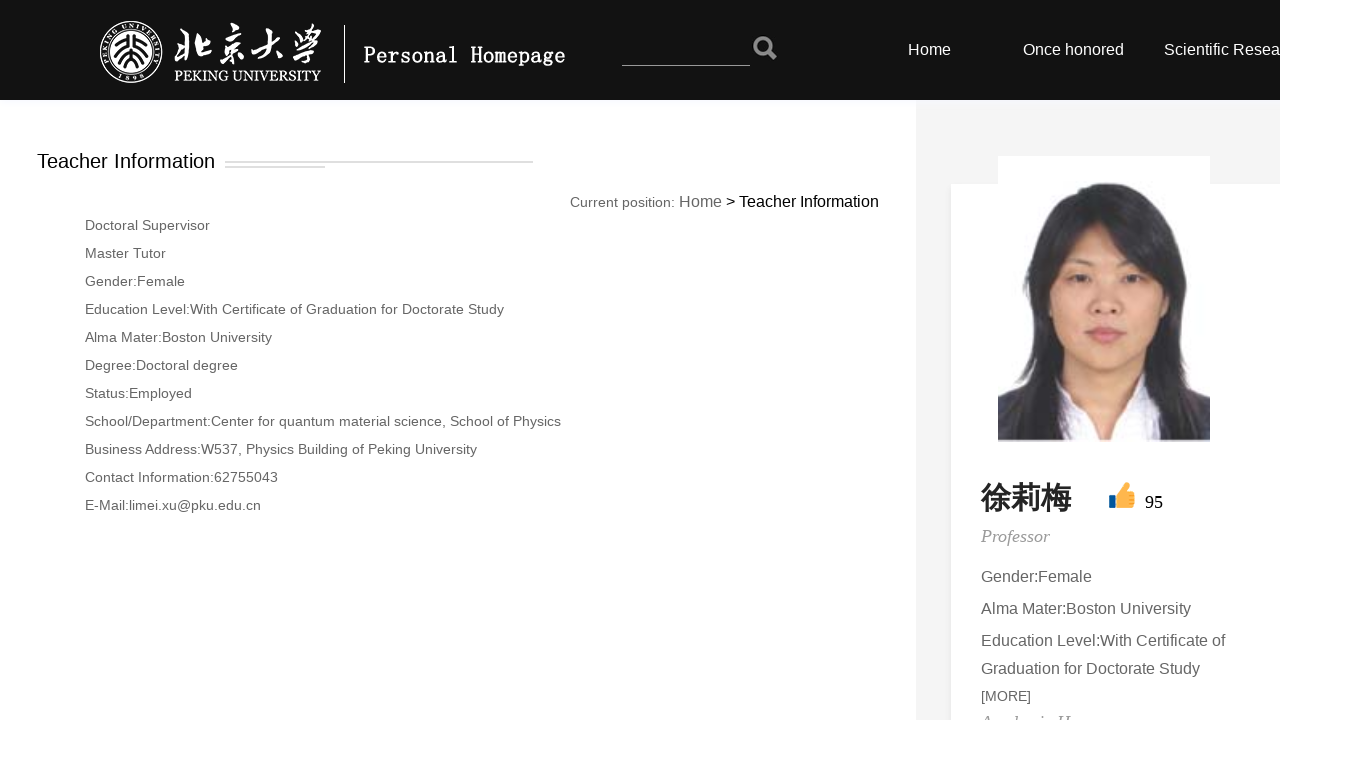

--- FILE ---
content_type: text/html;charset=UTF-8
request_url: https://faculty.pku.edu.cn/xulm/en/jsxx/9059/jsxx/jsxx.htm
body_size: 5750
content:
<!DOCTYPE html><html lang="en"><head><meta name="renderer" content="webkit"><meta http-equiv="X-UA-COMPATIBLE" content="IE=edge,chrome=1"/><title>Xu Limei Home--Home</title><META Name="keywords" Content="徐莉梅," />
<META Name="description" Content="徐莉梅,Xu Limei,北京大学主页主页平台管理系统徐莉梅," />
<META Name="format-detection" Content="telephone=no" />




<META charset="UTF-8">
<script language="javascript" src="/system/resource/js/jquery/jquery-latest.min.js"></script>
<script type="text/javascript" src="/_ts/ywmb2/js/jquery.SuperSlide.2.1.1.js"></script>
<script language="javascript" type="text/javascript" src="/_ts/ywmb2/js/select_xuanze.js"></script>
<LINK rel="stylesheet" type="text/css" href="/_ts/ywmb2/css/common.css">
<STYLE>
.fNiv {
    position: relative;}

.fNiv ul {
    position: absolute;
    right: 200px;
    top: 0;}
</style>


<!--Announced by Visual SiteBuilder 9-->
<link rel="stylesheet" type="text/css" href="/_ts/ywmb2/_sitegray/_sitegray_d.css" />
<script language="javascript" src="/_ts/ywmb2/_sitegray/_sitegray.js"></script>
<!-- CustomerNO:77656262657232307e7847545253544500000000 -->
<link rel="stylesheet" type="text/css" href="/ywmb2/jsxx.vsb.css" />
<script type="text/javascript" src="/system/resource/js/vsbscreen.min.js" id="_vsbscreen" ></script>
<script type="text/javascript" src="/system/resource/js/counter.js"></script>
<script type="text/javascript">_jsq_(1001,'/jsxx.jsp',-1,1534971047)</script>
</head>
<body > <div style='width:0px;height:0px;overflow: hidden;'><img src=""  /></div>
<!--顶部-->
<div class="top">
<div style="margin: 0px auto; width: 98%">




<script> var _tsites_com_view_mode_type_=8;</script>
<a class="fl logo" ><img border="0" src="/_resources/group1/M00/00/01/cxv0BF2dSL-AT_6_AAAvSiSSWYg461.png" title="北京大学主页主页平台管理系统" /></a><!--搜索框-->
<UL class="fl jiansuorulouceshi" style="margin-left: 3%">
<script language="javascript" src="/system/resource/tsites/com/search/tsitesearch.js"></script><script language="javascript" src="/system/resource/js/base64.js"></script><form action="/xulm/en/search/9059/search/result.htm" method="post" id="searchform59888" style="display:inline" onsubmit="return (new TsiteSearch()).checkSearch('searchform59888','keyWord_temp');">
    <input type="hidden" name="tsites_search_content" id="tsites_search_content" value='' /><input type="hidden" name="_tsites_search_current_language_" id="_tsites_search_current_language_" value='en' />
   <li class="topRtwo fl"> 
<span class="topRtwoInput"> <input type="input" name="keyWord_temp" id="keyWord_temp" value=""></span>

<span class="topRtwoBut"> <input src="/_ts/ywmb2/images/topIconBut.png"  type="image" value=""onclick="submitvalue()"> </span>
</li>
</form>



<script>
function submitvalue()
{

	var values = $('#keyWord_temp').val();
	if(values.length>0)
	{
			$('#searchform59888').submit();
	}
	

}
</script>

</UL><!---导航开始--->


<div style="" class="daohangwidthqueding">
    <ul id="nav" class="nav clearfix">
                     <li class="nLi"><h3><a href="/xulm/en/index/9059/list/index.htm">Home</a></h3>
            </li>
            <li class="nLi"><h3><a href="/xulm/en/chry/9062/list/index.htm">Once honored</a></h3>
            </li>
            <li class="nLi"><h3><a href="/xulm/en/zhym/9063/list/index.htm">Scientific Research</a></h3>
                <ul class="sub">
                            <li><a href="/xulm/en/yjgk/9064/list/index.htm">Research Field</a></li>
                            <li><a href="/xulm/en/lwcg/9065/list/index.htm">Paper Publications</a></li>
                </ul>
            </li>
            <li class="nLi"><h3><a href="/xulm/en/zhym/9069/list/index.htm">Teaching Research</a></h3>
                <ul class="sub">
                            <li><a href="/xulm/en/skxx/9071/list/index.htm">Teaching Information</a></li>
                            <li><a href="/xulm/en/jxcg/9072/list/index.htm">Teaching Achievement</a></li>
                </ul>
            </li>
            <li class="nLi"><h3><a href="/xulm/en/zsxx/9074/list/index.htm">Enrollment Information</a></h3>
            </li>
            <li class="nLi"><h3><a href="/xulm/en/xsxx/9075/list/index.htm">Student Information</a></h3>
            </li>
            <li class="nLi"><h3><a href="/xulm/en/img/9076/list/index.htm">My Album</a></h3>
            </li>
            <li class="nLi"><h3><a href="/xulm/en/zdylm/24714/list/index.htm">Selected Publications</a></h3>
            </li>
            <li class="nLi"><h3><a href="/xulm/en/zdylm/24715/list/index.htm">Open Positions</a></h3>
            </li>
    
    <li class="nav_more" id="more_menu">
            <a class="nav_more_t" href="###" onclick="show_f(null, 'son_ul2');"></a>
            <ul class="son_ul2" id="MenuBar2" style="display: none">
    
            </ul>
    </li>
    
</ul>


</div>
<script type="text/javascript">
jQuery(document).ready(function(){
    jQuery(".daohangwidthqueding").show();
    var totalwidth  = jQuery(".top").width()-jQuery(".logo").width()-jQuery(".jiansuorulouceshi").width()-150 ;

    var allliwidth = 0;
    var othernavary = new Array();
    var znmb1_other_navul = jQuery("#MenuBar2")[0];
    var MenuBar1 = jQuery("#nav");
    var navliobjlist =  jQuery("#nav > li");
    var MenuBar2obj = jQuery("#MenuBar2");
    for(var i=0;i<navliobjlist.length-1;i++)
    {
        var liobj = navliobjlist.get(i);
        if(liobj)
        {
            var jliobj = jQuery(liobj);
            var liwidth = jliobj.width();
            allliwidth+=liwidth;
            if(allliwidth>=totalwidth)
            {
                var templiobj = jliobj[0];      
                othernavary.push(templiobj);
                MenuBar1[0].removeChild(jliobj[0]);
            }
        }
    }
   
    if(allliwidth<totalwidth)
    {

        jQuery("#more_menu").css("display","none");
    }else
    {
    
    for(var i=0;i<othernavary.length;i++)
    {
        var tempotherli = jQuery(othernavary[i]);

var newliobj;
        if(tempotherli.find("ul").html())
        {
           newliobj = jQuery("<li class='fNiv nav_li' ></li>");
        }else{
           newliobj = jQuery("<li class='nav_li' ></li>");
        }
        tempotherli.find("ul").removeClass("sub");
         tempotherli.find("ul").css({"display":"none"});

        var removeh3 = jQuery(othernavary[i]).find("h3>a");
                newliobj.append(removeh3)



var newul = jQuery(othernavary[i]).find("ul");



        newliobj.append(newul);
MenuBar2obj.append(newliobj);
        
    }}
jQuery("#MenuBar1").css("visibility","visible");
bind_li_hover();
});

function bind_li_hover()
{
    $('.nav_more li.fNiv').hover(function(){
        $(this).children('ul').stop().slideDown();
        $(this).addClass('active');     
    },function(){
        $(this).children('ul').stop().slideUp();
        $(this).removeClass('active');
    });
}

</script>
<!----导航结束----><!--内容区域--></div><!----导航结束----><!--内容区域-->
</div><div class="neirong">
<div class="c_right fr"><!--基本信息-->
<div class="p_l_nr">
<div class="t_photo">

<img id="u_u3_1563pic" border="0" /><script language="javascript" src="/system/resource/tsites/imagescale.js"></script>
<script type="text/javascript"> 
 var u_u3_pic = new ImageScale("u_u3_",320,320,true,true);u_u3_pic.addimg("/_resources/group1/M00/00/06/cxv0BF5CdA-AMnZpAAF3Ygg7vXY767.png","","徐莉梅","1563");
</script>
</div>
<div class="t_in"><span>徐莉梅<script> var _tsites_com_view_mode_type_=8;</script>
<script language="javascript" src="/system/resource/tsites/tsitesencrypt.js"></script></span><img src="/_ts/ywmb2/images/zan.png" id="_parise_imgobj_u5" width="26px" height="26px" style="cursor:pointer;"><em id="_parise_obj_u5"></em><script language="javascript" src="/system/resource/tsites/TsitesPraiseUtil.js"></script>
<script> var _TsitesPraiseUtil_u5= new TsitesPraiseUtil();_TsitesPraiseUtil_u5.setParam({'nodeid':'_parise_obj_u5','iscanclickidobj':'iscanclick_parise_obj_u5','pdtype':'0','imageid':'_parise_imgobj_u5','apptype':'index','basenum':'0','uid':'1563','homepageid':1772,'limttype':'specilpage','limithour':24,'contentid':0});</script>
</div>
<div class="t_in1"><em>Professor</em> 
<p>Gender:Female</p>
<!--出生年月-->
<!--毕业院校-->
<p>Alma Mater:Boston University</p>
<!--学历-->
<p>Education Level:With Certificate of Graduation for Doctorate Study</p>
<a class="more_index" href="/xulm/en/jsxx/9059/jsxx/jsxx.htm">[MORE]</a><script> var _tsites_com_view_mode_type_=8;</script>




<em>Academic Honor:</em>
<p>2015 &nbsp;Winner of National Science Fund for Distinguished Young Scholars  <br/>
</p>




<em>Honors and Titles:</em>
<p>2019-12-12 &nbsp;First Prize of Natural Science of Ministry of Education</p>
<p>2019-01-02 &nbsp;"Reveal the atomic structure and magic effect of hydrated ions" was selected as  "Ten Advances in Science in China"</p>
<p>2015-08-04 &nbsp;Awardee of the National Science Fund for Distinguished Young Scholars</p>
<p>2011-08-18 &nbsp;1000 Young Scientist Award (Recruitment Program for Global Experts of China)</p>
<p>2018-07-02 &nbsp;Tang Lixin Award for Teaching</p>
<p>2018-05-12 &nbsp;"Excellent Editor Award", Science China-Physics, Mechanics &amp; Astronomy</p>


</div></div><!--博导硕导--><!--手机版-->
<div class="p_l_nr">
		<p class="phone"><a href="javascript:void(0);" title="MOBILE Version" onclick="_vsb_multiscreen.setDevice('mobile')" style="color: #000;">MOBILE Version</a></p>


<!-- 下面这个div是二维码容器,ID不能变-->
<div id="outputu11" style="text-align: center;    margin: 40px auto 10px auto;"></div>
<!-- 下面是生成二维码调用的JS，不要动-->

<script src="/system/resource/qrcode/js/jquery.qrcode.js"></script>
<script src="/system/resource/qrcode/js/qrcode.js"></script>
<script>
var codeInfo = "" ==""? window.location.href:"";
jQuery(function(){
    jQuery('#outputu11').qrcode({
        text:codeInfo,
        render: !!document.createElement('canvas').getContext?"canvas":"table",//设置渲染方式  
        width: 180,     //设置宽度  
        height: 180,     //设置高度  
        correctLevel: 2,//纠错等级  
        background: "#ffffff",//背景颜色  
        foreground: "#000000",//前景颜色  
        logo:""//图像logo
    });
})
</script></div></div>
<div class="c_left">
<div class="big_box1">
<div class="grxx">
<div style="overflow: hidden">
<h1>Teacher Information<img src="/_ts/ywmb2/images/box_bg.png"></h1>
<div class="list_title fr">






<span >
    Current position: 
                <a href="/xulm/en/index.htm">Home</a>
</span>> <a>Teacher Information</a></div></div><!--内容页-->






<div class="lm_content">
                  
                    <div class="lm_content_xx">
                      


                   

	<p>Doctoral Supervisor</p>
	<p>Master Tutor</p>

	    
            <p>Gender:Female</p>
            <p>Education Level:With Certificate of Graduation for Doctorate Study</p>
            <p>Alma Mater:Boston University</p>
	    
            
            <p>Degree:Doctoral degree</p>
            <p>Status:Employed</p>
            <p>School/Department:Center for quantum material science, School of Physics</p>


	    <!--学术荣誉-->


            
            
            


            


	    <p>Business Address:W537, Physics Building of Peking University</p>
	    <p style="word-wrap: break-word;word-break: break-word;">Contact Information:62755043</p>
	    <p>E-Mail:<span _tsites_encrypt_field="_tsites_encrypt_field" id="_tsites_encryp_tsteacher_tsemail" style="display:none;">[base64]</span></p>   
  


                    </div>
                </div>

<script> var _tsites_com_view_mode_type_=8;</script>








<!--内容页结束--></div></div></div>
<div class="foot">
<div class="fl f_l"><script language="javascript" src="/system/resource/tsites/tsitesclick.js"></script>
<p class="fwl fl">Click:<span id="u14_click"></span></P><script  type='text/javascript'>jQuery(document).ready(function(){(new TsitesClickUtil()).getHomepageClickByType(document.getElementById('u14_click'),0,8,'teacher','1563','E30A1FE3E4AD4C7F875FA11864EE58EA');})</script>
<script language="javascript" src="/system/resource/tsites/latestupdatetime.js"></script>


<P class="sj fl">The Last Update Time:<span id="u15_latestupdatetime_year"></span>.<span id="u15_latestupdatetime_month"></span>.<span id="u15_latestupdatetime_day"></span></P><script>(new TsitesLatestUpdate()).getTeacherHomepageLatestUpdateTime(document.getElementById('u15_latestupdatetime_year'),document.getElementById('u15_latestupdatetime_month'),document.getElementById('u15_latestupdatetime_day'),'59918','1563','E30A1FE3E4AD4C7F875FA11864EE58EA',0,false,1534971047);</script>
<script>(new TsitesLatestUpdate()).getTeacherHomepageOpenTime(document.getElementById('u15_opentime_year'),document.getElementById('u15_opentime_month'),document.getElementById('u15_opentime_day'),'59918','1563','E30A1FE3E4AD4C7F875FA11864EE58EA',0,false,1534971047);</script>
</div>
<div class="fr f_r">

<script> var _tsites_com_view_mode_type_=8;</script>
<a href="https://www.pku.edu.cn/"  target=_blank title="Peking University Official Website" >Peking University Official Website</a><a href="http://pkunews.pku.edu.cn/"  target=_blank title="Pkunews" >Pkunews</a>




    <a href="http://faculty.pku.edu.cn/xulm/zh_CN/index.htm">中文</a>
    
</div></div>
<div class="footer">


<p>Copyright All Rights Reserved Peking University | Address: No. 5 Summer Palace Road, Haidian District, Beijing | Postal Code: 100871 | Mailbox: webmaster[at]pku.edu.cn | Beijing ICP 05065075-1 | Beijing Public Network Anbei 110402430047</p></div></div>

</body></html>


--- FILE ---
content_type: text/html;charset=UTF-8
request_url: https://faculty.pku.edu.cn/system/resource/tsites/praise.jsp
body_size: 155
content:
{"status":true,"praise":95}

--- FILE ---
content_type: text/html;charset=UTF-8
request_url: https://faculty.pku.edu.cn/system/resource/tsites/tsitesencrypt.jsp?id=_tsites_encryp_tsteacher_tsemail&content=7749895b733f88b0cc75429881042a2632525ca94f46d435da8b02a625a5a226c82786430f1ba4bfa116c34c6f92280b42a434c74e06eac7e48f745f6e3c127b19edf53f2ca6e763cbb4dfa33f5b7fdd97e41592c663e7a5a31af99a999165305474e01fbd18b5e6118572dc17f42572d660398f3aa8d3c2fcf25ac5196a9dc9&mode=8
body_size: 161
content:
{"content":"limei.xu@pku.edu.cn"}

--- FILE ---
content_type: text/html;charset=UTF-8
request_url: https://faculty.pku.edu.cn/system/resource/tsites/latestupdatetime.jsp
body_size: 191
content:
{"lastedtime":"2026-01-22&CST2","year":2026,"month":1,"day":22}

--- FILE ---
content_type: text/html;charset=UTF-8
request_url: https://faculty.pku.edu.cn/system/resource/tsites/latestupdatetime.jsp
body_size: 190
content:
{"opendate":"2020-11-16&CST4","year":2020,"month":11,"day":16}

--- FILE ---
content_type: text/html;charset=UTF-8
request_url: https://faculty.pku.edu.cn/system/resource/tsites/click.jsp
body_size: 148
content:
{"click":"00057071"}

--- FILE ---
content_type: text/css
request_url: https://faculty.pku.edu.cn/_ts/ywmb2/css/common.css
body_size: 3915
content:
/*重置*/
*{ font-size:16px; font-family:"helvetica"}
body{ margin:0; background:#fff;min-width:1366px }
body,div,dl,dt,dd,ul,ol,li,h1,h2,h3,h4,h5,h6,form,fieldset,input, ton,textarea,p,th,td,a{padding:0;margin:0;    word-wrap: break-word;
    word-break: break-word;}
ul{ list-style:none; float:left;    word-wrap: break-word;
    word-break: break-word;}
a{ text-decoration:none; color: inherit;     word-wrap: break-word;
    word-break: break-word;}
img{ display:block; border:none}
.common{width:1440px; margin:0 auto;}
.fl{ float:left;}
.fr{ float:right;}
input{ outline:none;border:none;}
.clear{clear:both }
.clearfix:after,.clearfix after{visibility:hidden; display:block; content:""; clear:both}
.pages input{ BORDER: #AFD5F5 1px solid !important; height: 19px !important;}

/*顶部*/

.top{line-height: 100px;box-shadow:0px 2px 8px #f6f8ff;background: #121212;position: relative;height: 100px;}
.logo{margin-top: 16px;width: 568px;}
.topRtwo{  margin-right:15px;}
.topRtwo span{ display:block; float:left;}
.topRtwoInput{ width:130px; line-height:100px;}
.topRtwoInput input{ width:128px; height:30px;  border-bottom:1px solid #999; background: #121212; color: #fff}
.topRtwoBut{ height:24px; margin-top:6px; }
.topRone{ color:#ababab;}
.daohangwidthqueding{float:right;}


/*导航*/

.nav{ height:100px; line-height:100px; position:relative; z-index:1; border-radius:4px;  }
.nav a{ color:#fff;  }
.nav .nLi{ float:left;  position:relative; display:inline; min-width:115px}
.nav .nLi h3{ float:left; margin:0; padding:0; font-weight:normal;}
.nav .nLi h3 a{ display:block; padding:0 20px; font-size:16px; font-weight:bold; height:100px; line-height:100px;font-weight:normal;}
.nav .sub{ display:none; width:180px; left:0; top:80px;  position:absolute;background:url(../images/arr1.png) top left no-repeat #2d89f8;  line-height:30px; padding:18px 0; border-radius: 4px  }
.nav .arr{ position: relative; margin-top: -10px; left: 20px; top: 0}
.nav .sub li{ zoom:1; line-height: 40px;}
.nav .sub a{ display:block; padding:12px 20px; color:#fff; margin: 0 10px; width:120px;font-size:14px; line-height: 22px}

.nav .sub a:hover{ background: #2777d6; }
.nav .on h3 a{  color:#fff;  height:100px}

.nav_more{ border-right:none !important; height:100px; width:30px; float:right}
.nav_more_t{ display:block; width:34px; height:100px; cursor:pointer;background:url(../images/nav_more.png) center 40px no-repeat;opacity:0.5;filter:alpha(opacity=50);}
.nav_more_t:hover{  opacity:0.9;filter:alpha(opacity=90);}


.leixin_xz_a2{position:absolute; z-index:20;}
.son_ul2{width:auto;height:auto;position:absolute !important;position:absolute;z-index:45;top:102px; right:0; text-align:center; width:200px}
.son_ul2 li{display:block;min-width:200px; float:left;cursor:pointer; border-right:none !important; line-height:40px; width:100%;margin-top:1px;}
.son_ul2 li a{ background:#2d89f8; width:100%;  display:block;color:#fff; border-radius: 4px; padding: 10px 0 }
.son_ul2 li a:hover{background:#2777d6 !important ; color:#fff}




.neirong{ overflow: hidden;width: 100%;min-width:1366px  }
/*右边内容*/
.c_right{ width: 450px; overflow: hidden;background: #f5f5f5;}
.c_right .t_photo{ text-align:center; }
.c_right .t_photo img{  position: relative; margin-top: -64px;}
.c_right .p_l_nr{ padding:30px;background:#fff; margin:0px auto 30px auto;height:auto; width: 320px; box-shadow: 0 4px 6px #e3e3e3;}
.c_right .p_l_nr:first-child{ margin-top: 84px;}
.t_in{ margin-top: 30px;}
.t_in span{ font-size: 30px; font-family: "Helvetica-Black-SemiBold"; padding-right: 30px; font-weight:900; color: #242424;}
.t_in img{ display: inline}
.t_in em{ font-size: 18px; padding-left: 10px; font-family: "微软雅黑"; font-style: normal}
.t_in1 em{color: #9b9b9b;font-size: 18px;line-height: 34px;margin-bottom: 10px;font-family: "Helvetica-Light Light";display: block;}
.t_in1 p{ color: #666666; line-height: 28px; margin: 4px 0;}
.t_in1 a{ margin-bottom: 30px; color: #666666; font-size: 14px; }
.t_in1 a:hover{ color: #2d89f8;}

.bodao{background:url(../images/bodao.png) left center no-repeat; padding-left: 34px; line-height: 34px;}
.phone{background:url(../images/phone.png) left center no-repeat; padding-left: 28px; line-height: 34px;}
.erweima{ margin: 40px auto 10px auto;}

/*左边内容*/
.c_left{ background: #fff; padding-bottom: 60px; margin-right: 450px}
.big_box{    
overflow: hidden;
 width: 90%;
    margin: 20px 10px 20px 4%;
    border: 4px solid #f4f4f4;
    border-radius: 4px;
    padding: 2% 20px;}
.big_box h1 img{ display: inline; padding-left: 10px;}
.big_box h1{ font-size: 20px; font-weight: normal; margin-bottom: 20px}
.big_box .grxx p{ color: #666; font-size: 14px; line-height: 28px;}

.big_box1{ width: 92%; margin: 50px 0 0px 4%  ;  border-radius: 4px; }
.big_box1 h1 img{ display: inline; padding-left: 10px;}
.big_box1 h1{ font-size: 20px; font-weight: normal; margin-bottom: 20px; float: left}
.big_box1 .grxx p{ color: #666; font-size: 14px; line-height: 28px; }
.big_box1 .grxx p span{    font-family: "helvetica";}
.big_box1 .grxx p em{    font-family: "helvetica";}
.big_box1 .grxx p sup{font-size: 12px;font-family: "helvetica";}

/*社会兼职切换*/

/*个人简介切换*/
/* 本例子css */
.slideTxtBox{  }
.slideTxtBox .hd{  line-height:40px;     overflow: hidden; }
.slideTxtBox .hd ul{float:none   }
.slideTxtBox .hd ul li{ float:left;  cursor:pointer; font-size: 20px; border-right: 1px solid #c0dbfd;  padding: 0 2%;line-height: 40px;
}
.slideTxtBox .hd ul li:last-child{ border: none}
.slideTxtBox .hd ul li:first-child{ padding-left:0 }
.slideTxtBox .hd ul li.on{  color: #2d89f8; }
.slideTxtBox .bd{ overflow: hidden;min-height: 200px; }
.slideTxtBox .bd ul{  padding-top:14px;overflow: hidden;float:none  }
.slideTxtBox .bd  li{  line-height:24px; width: 100%; margin-bottom: 20px;}
.slideTxtBox .bd  li a{  line-height:24px; color: #666;    word-wrap: break-word;
    word-break: break-word;}
.slideTxtBox .bd .jyjl li{  line-height:30px; display: block; border-bottom: 1px dotted #dcdcdc; clear: both ; margin-bottom: 8px; width: 100%; padding-bottom: 10px;}
.slideTxtBox .bd .grjj p{ width: 50%; float: left}
.slideTxtBox .bd .yjfx li{  line-height:30px; display: block; background: url(../images/ico_007.png) left center no-repeat; clear: both ; margin-bottom: 8px; width: 100%;
    padding-left: 16px;}
.slideTxtBox .bd li .date{ color:#333; margin-right: 20px; font-size: 20px; font-family: "helveticainserat roman semib" ; font-weight: bold}
.slideTxtBox .bd li .date1{ color:#333;  font-size: 20px; font-family: "helveticainserat roman semib" ; font-weight: bold}

/*团队成员*/
.team_photo{ margin:0 auto; height:auto; overflow:hidden; }
.team_photo_nr{ margin:15px auto}
.team_photo_nr li{ float:left; margin-right:35px; text-align:center; margin-bottom:10px }
.team_photo_nr li a{  width: 144px;
    height:172px;
    overflow: hidden;
    text-align: center;
    display: table-cell;
    vertical-align: middle;
    line-height: 0;
    border: 1px solid #e4e6ea;}
.team_photo_nr li img{ display: inline}
.team_photo_nr li span{ display:block; width:100%; text-align:center; line-height:36px;}
/*底部*/
.foot *{font-family: "Arial Rounded MT Bold"; font-size: 14px;}
.foot{ ; width: 100%; background:url(../images/foot_bg.png) center center no-repeat; overflow: hidden; font-family: "Arial Rounded MT Bold" }
.foot p{ line-height: 100px; font-size: 14px; }
.foot a{ margin-left:10px }
.foot .f_l{ margin-left: 3%;}
.foot .f_r{ margin-right: 3%; background:url(../images/f_r.png) right center no-repeat; line-height: 100px; padding-right: 30px; color: #fff }
.foot .f_l p{ color: #ccc; padding-left: 24px;}
.fwl{ background:url(../images/fwl.png) left center no-repeat; margin-right: 20px; }
.sj{ background:url(../images/sj.png) left center no-repeat; }
.foot .erweima{ position: absolute; left: 6%; top: -240px; text-align: center}
.footer{ text-align: center; width: 100%; color: #999999; font-size: 14px; line-height: 50px;}
.footer p{ margin:16px 40px; line-height:24px}


/*内容页面*/
/*当前位置*/
.list_title{    text-align: right;
    width: 60%;}
.list_title span{ font-size: 14px; color: #666;}

.p_right{float:right; width:770px;  height:auto; overflow:hidden; border-rop:#333 4px solid;word-wrap: break-word; }
.p_right .p_dqwz{ background:#FFF; line-height:45px; height:45px; text-align:left; margin-bottom:10px; padding-left:20px;}
.p_right .p_dqwz a{ color:#333}
.p_right .p_r_nr{ padding:20px 30px 15px 30px; margin-bottom:20px;background:#fff;}
/*.p_right .t_grjj{ background:url(../images/ico_001.png) left 2px no-repeat; font-size:18px; color:#b34c19; line-height:22px; margin:0px auto; padding:0 0 10px 50px;font-weight:normal; border-bottom:#efefef 1px solid;}*/
/*.p_right .t_grjj span{ display:block; width:100%; font-size:12px; color:#afaeb4; line-height:18px; font-weight:normal;}*/
/*.p_right .t_grjj_nr{ margin:15px auto; }*/
/*.p_right .t_grjj_nr p{ margin:0; padding:0; line-height:30px; text-indent:2em; color:#333}*/
/*.t_grjj_nr .team_photo{ margin:0 auto; height:auto; overflow:hidden; width:730px;}*/
/*.t_grjj_nr .team_photo_nr{width:780px; margin:15px auto}*/
/*.t_grjj_nr .team_photo_nr li{ float:left; margin-right:35px; text-align:center; margin-bottom:10px }*/
/*.t_grjj_nr .team_photo_nr li img{ width:114px; height:148px;}*/
/*.t_grjj_nr .team_photo_nr li span{ display:block; width:100%; text-align:center; line-height:36px;}*/
/* content*/
.lm_content{ padding:0px 20px;}
.lm_content h2{ margin:0; padding:50px 0 0px 0;  font-size:18px; line-height:40px; color:#333;  text-align:center; }
.lm_content h6{ color:#666666; font-size:14px; line-height:40px; margin-bottom:30px; padding-bottom:20px;text-align:center; font-weight:normal;border-bottom:#e0e0e0 1px dashed; }
.lm_content h4{ background:url(../images/ico_009.png) left center no-repeat; padding-left:10px; font-weight:normal;color:#00184e; font-size:18px; line-height:46px; margin:30px 0 0 0; text-align:left;border-bottom:#e5e5e5 2px solid; }
.lm_content_xx,.lm_content_xxx{ font-size:14px; color:#333; line-height:27px; font-family:"微软雅黑";}
.lm_content_fj{ width:100%; height:auto; overflow:hidden; margin:20px auto;}
.lm_content_fj a{ display:block; background:url(../images/ico_008.png) left center no-repeat; padding-left:18px;  line-height:30px;}
.lm_content_xx p,.lm_content_xxx p{ line-height: 32px; text-indent: 2em}
.lm_content_xxx { margin-top: 20px;}


.slideTxtBox2 {
    margin-top: -60px;
    position: relative;
    width: 80%;
    text-align: left;
    padding: 16px 30px 20px 40px;
    box-shadow: 0px 10px 30px #eceef1;
    background: #ffffff;
    border-radius: 4px;
    left: 7%;
    min-height: 1000px;
}

/*上一页下一页*/
.fanye{border-top:#e5e5e5 1px solid; padding-top: 20px; margin: 40px 0 0 0; }

.fanye *{font-size: 16px }
.fanye a{  line-height: 30px;}
.fanye a:hover{ color: #2f5cc0; line-height: 30px;}

/*博客类数据*/

/*--------------------------------------contentxx--------------------------*/
.l_m_jghsj{ width:100%; height:auto; overflow:hidden; margin:20px auto;}
.l_m_jghsj p{ line-height:30px; font-size:14px; color:#666666; margin:0; padding:0}
.l_m_jghsj p span{ color:#000; font-weight:bold; height:30px; line-height:30px; width:100%;}
.l_m_jghsj_pic,.l_m_jghsj_pic1{ text-align:center; width:100%; height:auto; overflow:hidden; margin:30px auto 0 auto;}
.l_m_jghsj_pic img{  display: inline}
.l_m_jghsj_pic li{ margin: 18px 18px 0px 0px;
    float: left;}
.l_m_jghsj_pic a {width: 401px;
    height: 237px;
    display: table-cell;
    text-align: center;
    vertical-align: middle;
    border: solid 1px #eee;}

.l_m_jghsj_pic1 img{ display: inline;  max-width: 100%; }


/*--------------------------------------lm_piclist图片列表页--------------------------*/
.lm_piclist{ width:100%; margin:0 auto; overflow:hidden;}
.lm_piclist_nr{ padding:20px 0; margin:0;}
.lm_piclist .pnr-img{width:230px;  float:left;margin:0; padding-right:30px; margin-bottom:10px}
.lm_piclist .pnr-img p{width:210px; height: 140px;
    overflow: hidden;
    text-align: center;
    display: table-cell;
    vertical-align: middle;
    line-height: 0;
}
.lm_piclist .pnr-img p img{ display: inline}
.lm_piclist .pnr-img-t{display:block; text-align:center; line-height:30px; font-size:14px;}
.lm_piclist p{width:100%;height:140px;text-align:center;padding:5px;  margin:0;}

.lm_piclist img{ max-width:100%;display: inline}
.lm_zlist_fy{ margin:30px auto; text-align:center}


/*list列表页*/

.list_title h1{ font-size:18px; color:#ad3a00; line-height:30px;font-weight:normal; font-size:18px; line-height:40px; padding:0 0 0 50px; margin:0; float:left;}

.t_list_nr{ margin:0 auto;}
.t_list_nr li{ line-height:60px; padding-left: 3%; }
.t_list_nr li a{ background:url(../images/ico_006.png) left center no-repeat; padding-left:28px; color: #666}
.t_list_nr li :hover{color: #2777d6;}
.t_list_nr li span:hover{ padding-left:0px;}
.t_list_nr .lm_zlist_fy{text-align: center;width: 100%;height:40px; clear: both}

/*综合页*/
.zh_title{ margin-top: 10px;}
.zh_title h1{ color: #333; font-size: 18px; font-weight: normal; background: #f4f4f4; border-left: 4px solid #2d89f8;border-right: 4px solid #2d89f8;  width: 100%; text-align: center; line-height: 60px; }
 .more { background:url(../images/more_bg.png) center center no-repeat;  padding-right:14px; color: #666;  display: block; width: 20px; height: 20px;}

.t_list_nr ul{ margin-top: 30px;float:none;}
.t_list_nr ul:first-child{ margin-top: 0px;}

/*博导硕导*/
.lm_piclist_bd{ width:100%; margin:0 auto; overflow:hidden;}
.lm_piclist_nr{ padding:20px 0; margin:0;}
.lm_piclist_bd .pnr-img{width:210px;  float:left;margin-right:46px; padding-right:28px; margin-bottom:20px}
.lm_piclist_bd .pnr-img-t{display:block; text-align:center; line-height:30px; font-size:14px;}
.lm_piclist_bd p{width: 210px;
    height: 266px;
    overflow: hidden;
    text-align: center;
    display: table-cell;
    vertical-align: middle;
    line-height: 0;}

.lm_piclist_bd img{ max-width:100%;display: inline}
.lm_zlist_fy{ margin:30px auto; text-align:center;}

/*翻页*/
.pages { width: 400px; margin: 38px auto 20px; }
.pages span { display: block; float: left; color: #2f5cc0; font-size: 12px; margin-right: 20px; }
.pages a { display: block; float: left; height: 16px; line-height: 16px; border: 1px solid #2f5cc0; padding: 0 14px; margin-right: 4px; color: #999;font-size: 12px; }
.pages a:hover { color: #2f5cc0; }

.top>div{overflow: inherit !important;}



.lm_content img{ display:inline-block}
